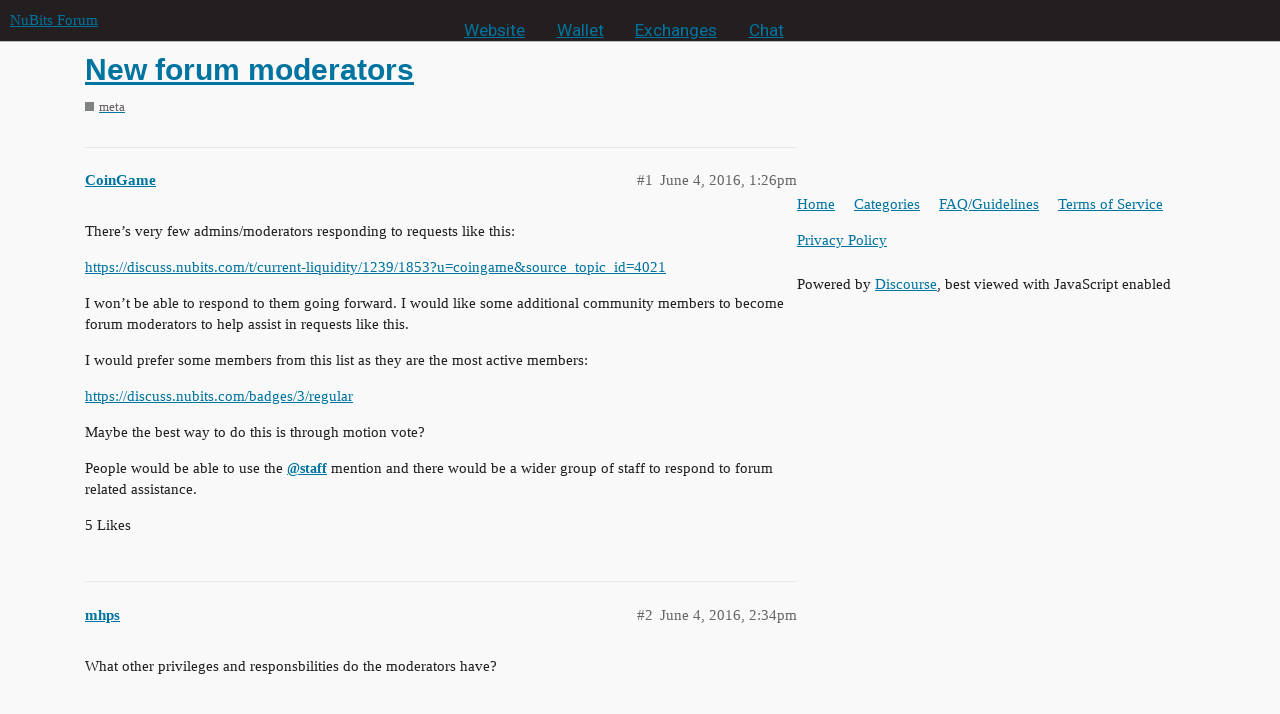

--- FILE ---
content_type: text/html; charset=utf-8
request_url: https://discuss.nubits.com/t/new-forum-moderators/4021
body_size: 6530
content:
<!DOCTYPE html>
<html lang="en">
  <head>
    <meta charset="utf-8">
    <title>New forum moderators - meta - NuBits Forum</title>
    <meta name="description" content="There&amp;#39;s very few admins/moderators responding to requests like this: 

https://discuss.nubits.com/t/current-liquidity/1239/1853?u=coingame 

I won&amp;#39;t be able to respond to them going forward. I would like some additional &amp;hellip;">
    <meta name="generator" content="Discourse 2.9.0.beta12 - https://github.com/discourse/discourse version f1548c801eda847d4f1420532dce198c7b715777">
<link rel="icon" type="image/png" href="https://discuss.nubits.com/uploads/default/optimized/2X/2/22d92d7d40185d2212ec320552dd48d2b7c40773_2_32x32.png">
<link rel="apple-touch-icon" type="image/png" href="https://discuss.nubits.com/uploads/default/optimized/2X/b/ba549ea0984d33b3fcb04768a2ef64cac5b655db_2_180x180.png">
<meta name="theme-color" media="all" content="#231f20">

<meta name="viewport" content="width=device-width, initial-scale=1.0, minimum-scale=1.0, user-scalable=yes, viewport-fit=cover">
<link rel="canonical" href="https://discuss.nubits.com/t/new-forum-moderators/4021" />

<link rel="search" type="application/opensearchdescription+xml" href="https://discuss.nubits.com/opensearch.xml" title="NuBits Forum Search">

    <link href="/stylesheets/color_definitions_nubits_1_9_1d1ef0635c16529abf2fd936d936aa228244e47c.css?__ws=discuss.nubits.com" media="all" rel="stylesheet" class="light-scheme"/>

  <link href="/stylesheets/desktop_cdc6ad321afbabb76b934ff2dd23e81e347e2917.css?__ws=discuss.nubits.com" media="all" rel="stylesheet" data-target="desktop"  />



  <link href="/stylesheets/discourse-details_cdc6ad321afbabb76b934ff2dd23e81e347e2917.css?__ws=discuss.nubits.com" media="all" rel="stylesheet" data-target="discourse-details"  />
  <link href="/stylesheets/discourse-local-dates_cdc6ad321afbabb76b934ff2dd23e81e347e2917.css?__ws=discuss.nubits.com" media="all" rel="stylesheet" data-target="discourse-local-dates"  />
  <link href="/stylesheets/discourse-narrative-bot_cdc6ad321afbabb76b934ff2dd23e81e347e2917.css?__ws=discuss.nubits.com" media="all" rel="stylesheet" data-target="discourse-narrative-bot"  />
  <link href="/stylesheets/discourse-presence_cdc6ad321afbabb76b934ff2dd23e81e347e2917.css?__ws=discuss.nubits.com" media="all" rel="stylesheet" data-target="discourse-presence"  />
  <link href="/stylesheets/lazy-yt_cdc6ad321afbabb76b934ff2dd23e81e347e2917.css?__ws=discuss.nubits.com" media="all" rel="stylesheet" data-target="lazy-yt"  />
  <link href="/stylesheets/poll_cdc6ad321afbabb76b934ff2dd23e81e347e2917.css?__ws=discuss.nubits.com" media="all" rel="stylesheet" data-target="poll"  />
  <link href="/stylesheets/poll_desktop_cdc6ad321afbabb76b934ff2dd23e81e347e2917.css?__ws=discuss.nubits.com" media="all" rel="stylesheet" data-target="poll_desktop"  />

  <link href="/stylesheets/desktop_theme_10_572951288f4791b61275c1d78c7f70dd934fb1c3.css?__ws=discuss.nubits.com" media="all" rel="stylesheet" data-target="desktop_theme" data-theme-id="10" data-theme-name="header menu"/>
<link href="/stylesheets/desktop_theme_11_23ed0c6f3c9fde01d30ebdc28eeee5c7793a1d32.css?__ws=discuss.nubits.com" media="all" rel="stylesheet" data-target="desktop_theme" data-theme-id="11" data-theme-name="no pinned topic excerpts"/>
<link href="/stylesheets/desktop_theme_9_df5307e5d0f8fbdb9b7e8efe670e3d54aef921c9.css?__ws=discuss.nubits.com" media="all" rel="stylesheet" data-target="desktop_theme" data-theme-id="9" data-theme-name="current"/>

    <script defer="" src="/theme-javascripts/0c7966d4f99bf39e3a754e634018203f02abc14b.js?__ws=discuss.nubits.com" data-theme-id="10"></script>
    <meta id="data-ga-universal-analytics" data-tracking-code="UA-52388964-1" data-json="{&quot;cookieDomain&quot;:&quot;auto&quot;}" data-auto-link-domains="">

  <link rel="preload" href="/assets/google-universal-analytics-v3-4195304cc8fc9564a86cfaf637f43e2582acbb938c5f563f03b3c967c4bf07a4.js" as="script">
<script defer src="/assets/google-universal-analytics-v3-4195304cc8fc9564a86cfaf637f43e2582acbb938c5f563f03b3c967c4bf07a4.js"></script>


        <link rel="alternate nofollow" type="application/rss+xml" title="RSS feed of &#39;New forum moderators&#39;" href="https://discuss.nubits.com/t/new-forum-moderators/4021.rss" />
    <meta property="og:site_name" content="NuBits Forum" />
<meta property="og:type" content="website" />
<meta name="twitter:card" content="summary" />
<meta name="twitter:image" content="https://discuss.nubits.com/uploads/default/original/2X/2/22d92d7d40185d2212ec320552dd48d2b7c40773.png" />
<meta property="og:image" content="https://discuss.nubits.com/uploads/default/original/2X/2/22d92d7d40185d2212ec320552dd48d2b7c40773.png" />
<meta property="og:url" content="https://discuss.nubits.com/t/new-forum-moderators/4021" />
<meta name="twitter:url" content="https://discuss.nubits.com/t/new-forum-moderators/4021" />
<meta property="og:title" content="New forum moderators" />
<meta name="twitter:title" content="New forum moderators" />
<meta property="og:description" content="There’s very few admins/moderators responding to requests like this:  https://discuss.nubits.com/t/current-liquidity/1239/1853?u=coingame&amp;source_topic_id=4021 I won’t be able to respond to them going forward. I would like some additional community members to become forum moderators to help assist in requests like this.  I would prefer some members from this list as they are the most active members:  https://discuss.nubits.com/badges/3/regular  Maybe the best way to do this is through motion vote..." />
<meta name="twitter:description" content="There’s very few admins/moderators responding to requests like this:  https://discuss.nubits.com/t/current-liquidity/1239/1853?u=coingame&amp;source_topic_id=4021 I won’t be able to respond to them going forward. I would like some additional community members to become forum moderators to help assist in requests like this.  I would prefer some members from this list as they are the most active members:  https://discuss.nubits.com/badges/3/regular  Maybe the best way to do this is through motion vote..." />
<meta name="twitter:label1" value="Reading time" />
<meta name="twitter:data1" value="2 mins 🕑" />
<meta name="twitter:label2" value="Likes" />
<meta name="twitter:data2" value="27 ❤" />
<meta property="article:published_time" content="2016-06-04T13:26:01+00:00" />
<meta property="og:ignore_canonical" content="true" />

        <link rel="next" href="/t/new-forum-moderators/4021?page=2">

    
  </head>
  <body class="crawler">
    <div id="crunchify-navbar" class="crunchify-container">
    <span id="crunchify-top-links">
        <ul class="nav nav-pills">
            <li><a href="https://nubits.com">Website</a></li>
            <li><a href="https://nubits.com/wallet" style="color: #ffb800">Wallet</a></li>
            <li><a href="https://nubits.com/exchanges">Exchanges</a></li>
            <li><a href="https://nubits.com/chat">Chat</a></li>
        </ul>
    </span>
</div>
<style>
/*NuBits Website Fonts*/
/*Primary font*/
@import url(https://fonts.googleapis.com/css?family=Roboto);
/*Accent font*/
@import url(https://fonts.googleapis.com/css?family=Open+Sans);

#crunchify-navbar > #crunchify-top-links > .nav-pills > li > a {
    color: white;
}
#crunchify-navbar > #crunchify-top-links > .nav-pills > li > a:hover {
    color: #231F20;
    background-color: white;
}
#crunchify-navbar > #crunchify-top-links > .nav-pills > li.active > a,
#crunchify-navbar > #crunchify-top-links > .nav-pills > li > a.active {
    color: #231F20;
    background-color: white;
}
</style>
    
<!--
.nav-pills > li > a {
    border: none;
    padding: 5px 12px;
    color: #231f20;
    font-size: 1.143em;
    line-height: 20px;
    transition: background .15s
}

.nav-pills > li > a:hover {
    color: #ef3614;
    background-color: #fac3b9
}

.nav-pills > li.active > a, .nav-pills > li > a.active {
    color: #fff;
    background-color: #ef3614
}
-->
    <header>
  <a href="/">
    NuBits Forum
  </a>
</header>

    <div id="main-outlet" class="wrap" role="main">
        <div id="topic-title">
    <h1>
      <a href="/t/new-forum-moderators/4021">New forum moderators</a>
    </h1>

      <div class="topic-category" itemscope itemtype="http://schema.org/BreadcrumbList">
          <span itemprop="itemListElement" itemscope itemtype="http://schema.org/ListItem">
            <a href="https://discuss.nubits.com/c/meta/3" class="badge-wrapper bullet" itemprop="item">
              <span class='badge-category-bg' style='background-color: #808281'></span>
              <span class='badge-category clear-badge'>
                <span class='category-name' itemprop='name'>meta</span>
              </span>
            </a>
            <meta itemprop="position" content="1" />
          </span>
      </div>

  </div>

  


      <div id='post_1' itemscope itemtype='http://schema.org/DiscussionForumPosting' class='topic-body crawler-post'>
        <div class='crawler-post-meta'>
          <div itemprop='publisher' itemscope itemtype="http://schema.org/Organization">
            <meta itemprop='name' content='NuBits'>
              <div itemprop='logo' itemscope itemtype="http://schema.org/ImageObject">
                <meta itemprop='url' content='https://discuss.nubits.com/uploads/default/original/2X/a/a23ed21defba07818c1e800113d0653d0939df0c.png'>
              </div>
          </div>
          <span class="creator" itemprop="author" itemscope itemtype="http://schema.org/Person">
            <a itemprop="url" href='https://discuss.nubits.com/u/CoinGame'><span itemprop='name'>CoinGame</span></a>
            
          </span>

          <link itemprop="mainEntityOfPage" href="https://discuss.nubits.com/t/new-forum-moderators/4021">


          <span class="crawler-post-infos">
              <time itemprop='datePublished' datetime='2016-06-04T13:26:01Z' class='post-time'>
                June 4, 2016,  1:26pm
              </time>
              <meta itemprop='dateModified' content='2016-06-04T13:26:01Z'>
          <span itemprop='position'>#1</span>
          </span>
        </div>
        <div class='post' itemprop='articleBody'>
          <p>There’s very few admins/moderators responding to requests like this:</p>
<a href="https://discuss.nubits.com/t/current-liquidity/1239/1853?u=coingame&amp;source_topic_id=4021" rel="nofollow noopener">https://discuss.nubits.com/t/current-liquidity/1239/1853?u=coingame&amp;source_topic_id=4021</a>
<p>I won’t be able to respond to them going forward. I would like some additional community members to become forum moderators to help assist in requests like this.</p>
<p>I would prefer some members from this list as they are the most active members:</p>
<p><a href="https://discuss.nubits.com/badges/3/regular" class="onebox" target="_blank">https://discuss.nubits.com/badges/3/regular</a></p>
<p>Maybe the best way to do this is through motion vote?</p>
<p>People would be able to use the <a class="mention-group" href="/groups/staff">@staff</a> mention and there would be a wider group of staff to respond to forum related assistance.</p>
        </div>

        <meta itemprop='headline' content='New forum moderators'>
          <meta itemprop='keywords' content=''>

        <div itemprop="interactionStatistic" itemscope itemtype="http://schema.org/InteractionCounter">
           <meta itemprop="interactionType" content="http://schema.org/LikeAction"/>
           <meta itemprop="userInteractionCount" content="5" />
           <span class='post-likes'>5 Likes</span>
         </div>

         <div itemprop="interactionStatistic" itemscope itemtype="http://schema.org/InteractionCounter">
            <meta itemprop="interactionType" content="http://schema.org/CommentAction"/>
            <meta itemprop="userInteractionCount" content="1" />
          </div>

      </div>
      <div id='post_2' itemscope itemtype='http://schema.org/DiscussionForumPosting' class='topic-body crawler-post'>
        <div class='crawler-post-meta'>
          <div itemprop='publisher' itemscope itemtype="http://schema.org/Organization">
            <meta itemprop='name' content='NuBits'>
              <div itemprop='logo' itemscope itemtype="http://schema.org/ImageObject">
                <meta itemprop='url' content='https://discuss.nubits.com/uploads/default/original/2X/a/a23ed21defba07818c1e800113d0653d0939df0c.png'>
              </div>
          </div>
          <span class="creator" itemprop="author" itemscope itemtype="http://schema.org/Person">
            <a itemprop="url" href='https://discuss.nubits.com/u/mhps'><span itemprop='name'>mhps</span></a>
            
          </span>

          <link itemprop="mainEntityOfPage" href="https://discuss.nubits.com/t/new-forum-moderators/4021">


          <span class="crawler-post-infos">
              <time itemprop='datePublished' datetime='2016-06-04T14:34:10Z' class='post-time'>
                June 4, 2016,  2:34pm
              </time>
              <meta itemprop='dateModified' content='2016-06-04T14:34:10Z'>
          <span itemprop='position'>#2</span>
          </span>
        </div>
        <div class='post' itemprop='articleBody'>
          <p>What other privileges and responsbilities do the moderators have?</p>
        </div>

        <meta itemprop='headline' content='New forum moderators'>

        <div itemprop="interactionStatistic" itemscope itemtype="http://schema.org/InteractionCounter">
           <meta itemprop="interactionType" content="http://schema.org/LikeAction"/>
           <meta itemprop="userInteractionCount" content="0" />
           <span class='post-likes'></span>
         </div>

         <div itemprop="interactionStatistic" itemscope itemtype="http://schema.org/InteractionCounter">
            <meta itemprop="interactionType" content="http://schema.org/CommentAction"/>
            <meta itemprop="userInteractionCount" content="1" />
          </div>

      </div>
      <div id='post_3' itemscope itemtype='http://schema.org/DiscussionForumPosting' class='topic-body crawler-post'>
        <div class='crawler-post-meta'>
          <div itemprop='publisher' itemscope itemtype="http://schema.org/Organization">
            <meta itemprop='name' content='NuBits'>
              <div itemprop='logo' itemscope itemtype="http://schema.org/ImageObject">
                <meta itemprop='url' content='https://discuss.nubits.com/uploads/default/original/2X/a/a23ed21defba07818c1e800113d0653d0939df0c.png'>
              </div>
          </div>
          <span class="creator" itemprop="author" itemscope itemtype="http://schema.org/Person">
            <a itemprop="url" href='https://discuss.nubits.com/u/CoinGame'><span itemprop='name'>CoinGame</span></a>
            
          </span>

          <link itemprop="mainEntityOfPage" href="https://discuss.nubits.com/t/new-forum-moderators/4021">


          <span class="crawler-post-infos">
              <time itemprop='datePublished' datetime='2016-06-04T14:49:45Z' class='post-time'>
                June 4, 2016,  2:49pm
              </time>
              <meta itemprop='dateModified' content='2016-06-04T14:49:45Z'>
          <span itemprop='position'>#3</span>
          </span>
        </div>
        <div class='post' itemprop='articleBody'>
          <aside class="onebox whitelistedgeneric">
  <header class="source">
      <img src="https://meta-s3-cdn.freetls.fastly.net/original/3X/c/b/cb4bec8901221d4a646e45e1fa03db3a65e17f59.png" class="site-icon" width="350" height="349">
      <a href="https://meta.discourse.org/t/moderator-permission-set/6307/5" target="_blank" rel="nofollow noopener">Discourse Meta</a>
  </header>
  <article class="onebox-body">
    <img src="https://d39bz0qpem9lr0.cloudfront.net/user_avatar/meta.discourse.org/sam/200/5243_1.png" class="thumbnail onebox-avatar" width="180" height="180">

<h3><a href="https://meta.discourse.org/t/moderator-permission-set/6307/5" target="_blank" rel="nofollow noopener">Moderator Permission Set</a></h3>

<p>I spent a few hours cleaning this up.  After my current checkin moderators are granted ALL of the permissions admins have except for the following:   Moderators can not change site settings Moderators can not change site contents Moderators can not...</p>


  </article>
  <div class="onebox-metadata">
    
    
  </div>
  <div style="clear: both"></div>
</aside>

<p>This details what moderators can/can’t do</p>
        </div>

        <meta itemprop='headline' content='New forum moderators'>

        <div itemprop="interactionStatistic" itemscope itemtype="http://schema.org/InteractionCounter">
           <meta itemprop="interactionType" content="http://schema.org/LikeAction"/>
           <meta itemprop="userInteractionCount" content="0" />
           <span class='post-likes'></span>
         </div>

         <div itemprop="interactionStatistic" itemscope itemtype="http://schema.org/InteractionCounter">
            <meta itemprop="interactionType" content="http://schema.org/CommentAction"/>
            <meta itemprop="userInteractionCount" content="0" />
          </div>

      </div>
      <div id='post_4' itemscope itemtype='http://schema.org/DiscussionForumPosting' class='topic-body crawler-post'>
        <div class='crawler-post-meta'>
          <div itemprop='publisher' itemscope itemtype="http://schema.org/Organization">
            <meta itemprop='name' content='NuBits'>
              <div itemprop='logo' itemscope itemtype="http://schema.org/ImageObject">
                <meta itemprop='url' content='https://discuss.nubits.com/uploads/default/original/2X/a/a23ed21defba07818c1e800113d0653d0939df0c.png'>
              </div>
          </div>
          <span class="creator" itemprop="author" itemscope itemtype="http://schema.org/Person">
            <a itemprop="url" href='https://discuss.nubits.com/u/Sentinelrv'><span itemprop='name'>Sentinelrv</span></a>
            
          </span>

          <link itemprop="mainEntityOfPage" href="https://discuss.nubits.com/t/new-forum-moderators/4021">


          <span class="crawler-post-infos">
              <time itemprop='datePublished' datetime='2016-06-04T18:56:25Z' class='post-time'>
                June 4, 2016,  6:56pm
              </time>
              <meta itemprop='dateModified' content='2016-06-04T18:56:25Z'>
          <span itemprop='position'>#4</span>
          </span>
        </div>
        <div class='post' itemprop='articleBody'>
          <p>I would be interested. As you know, I am an administrator on <a href="http://Peercointalk.org" rel="nofollow noopener">Peercointalk.org</a> along with owner Fuzzybear. I have the usual mod access to things like moving threads, closing them, splitting them, banning users, etc… I also have larger access to things like editing the site news, sending out newsletters to the community, editing board titles and descriptions, creating new boards or removing them, etc… I use my powers mostly for managing the forum, rather than moderating specific users that spam, since both of our communities thankfully don’t have a lot of that going.</p>
        </div>

        <meta itemprop='headline' content='New forum moderators'>

        <div itemprop="interactionStatistic" itemscope itemtype="http://schema.org/InteractionCounter">
           <meta itemprop="interactionType" content="http://schema.org/LikeAction"/>
           <meta itemprop="userInteractionCount" content="3" />
           <span class='post-likes'>3 Likes</span>
         </div>

         <div itemprop="interactionStatistic" itemscope itemtype="http://schema.org/InteractionCounter">
            <meta itemprop="interactionType" content="http://schema.org/CommentAction"/>
            <meta itemprop="userInteractionCount" content="0" />
          </div>

      </div>
      <div id='post_5' itemscope itemtype='http://schema.org/DiscussionForumPosting' class='topic-body crawler-post'>
        <div class='crawler-post-meta'>
          <div itemprop='publisher' itemscope itemtype="http://schema.org/Organization">
            <meta itemprop='name' content='NuBits'>
              <div itemprop='logo' itemscope itemtype="http://schema.org/ImageObject">
                <meta itemprop='url' content='https://discuss.nubits.com/uploads/default/original/2X/a/a23ed21defba07818c1e800113d0653d0939df0c.png'>
              </div>
          </div>
          <span class="creator" itemprop="author" itemscope itemtype="http://schema.org/Person">
            <a itemprop="url" href='https://discuss.nubits.com/u/ChrisS'><span itemprop='name'>ChrisS</span></a>
            
          </span>

          <link itemprop="mainEntityOfPage" href="https://discuss.nubits.com/t/new-forum-moderators/4021">


          <span class="crawler-post-infos">
              <time itemprop='datePublished' datetime='2016-06-04T18:59:19Z' class='post-time'>
                June 4, 2016,  6:59pm
              </time>
              <meta itemprop='dateModified' content='2016-06-04T18:59:19Z'>
          <span itemprop='position'>#5</span>
          </span>
        </div>
        <div class='post' itemprop='articleBody'>
          <p><a class="mention" href="/u/sentinelrv">@Sentinelrv</a> for my vote</p>
        </div>

        <meta itemprop='headline' content='New forum moderators'>

        <div itemprop="interactionStatistic" itemscope itemtype="http://schema.org/InteractionCounter">
           <meta itemprop="interactionType" content="http://schema.org/LikeAction"/>
           <meta itemprop="userInteractionCount" content="0" />
           <span class='post-likes'></span>
         </div>

         <div itemprop="interactionStatistic" itemscope itemtype="http://schema.org/InteractionCounter">
            <meta itemprop="interactionType" content="http://schema.org/CommentAction"/>
            <meta itemprop="userInteractionCount" content="0" />
          </div>

      </div>
      <div id='post_6' itemscope itemtype='http://schema.org/DiscussionForumPosting' class='topic-body crawler-post'>
        <div class='crawler-post-meta'>
          <div itemprop='publisher' itemscope itemtype="http://schema.org/Organization">
            <meta itemprop='name' content='NuBits'>
              <div itemprop='logo' itemscope itemtype="http://schema.org/ImageObject">
                <meta itemprop='url' content='https://discuss.nubits.com/uploads/default/original/2X/a/a23ed21defba07818c1e800113d0653d0939df0c.png'>
              </div>
          </div>
          <span class="creator" itemprop="author" itemscope itemtype="http://schema.org/Person">
            <a itemprop="url" href='https://discuss.nubits.com/u/masterOfDisaster'><span itemprop='name'>masterOfDisaster</span></a>
            
          </span>

          <link itemprop="mainEntityOfPage" href="https://discuss.nubits.com/t/new-forum-moderators/4021">


          <span class="crawler-post-infos">
              <time itemprop='datePublished' datetime='2016-06-04T19:04:57Z' class='post-time'>
                June 4, 2016,  7:04pm
              </time>
              <meta itemprop='dateModified' content='2016-06-04T19:04:57Z'>
          <span itemprop='position'>#6</span>
          </span>
        </div>
        <div class='post' itemprop='articleBody'>
          <p>I can’t promise that I always will be fast, but I can imagine being a moderator, if others consider me capable.</p>
        </div>

        <meta itemprop='headline' content='New forum moderators'>

        <div itemprop="interactionStatistic" itemscope itemtype="http://schema.org/InteractionCounter">
           <meta itemprop="interactionType" content="http://schema.org/LikeAction"/>
           <meta itemprop="userInteractionCount" content="2" />
           <span class='post-likes'>2 Likes</span>
         </div>

         <div itemprop="interactionStatistic" itemscope itemtype="http://schema.org/InteractionCounter">
            <meta itemprop="interactionType" content="http://schema.org/CommentAction"/>
            <meta itemprop="userInteractionCount" content="0" />
          </div>

      </div>
      <div id='post_7' itemscope itemtype='http://schema.org/DiscussionForumPosting' class='topic-body crawler-post'>
        <div class='crawler-post-meta'>
          <div itemprop='publisher' itemscope itemtype="http://schema.org/Organization">
            <meta itemprop='name' content='NuBits'>
              <div itemprop='logo' itemscope itemtype="http://schema.org/ImageObject">
                <meta itemprop='url' content='https://discuss.nubits.com/uploads/default/original/2X/a/a23ed21defba07818c1e800113d0653d0939df0c.png'>
              </div>
          </div>
          <span class="creator" itemprop="author" itemscope itemtype="http://schema.org/Person">
            <a itemprop="url" href='https://discuss.nubits.com/u/Sentinelrv'><span itemprop='name'>Sentinelrv</span></a>
            
          </span>

          <link itemprop="mainEntityOfPage" href="https://discuss.nubits.com/t/new-forum-moderators/4021">


          <span class="crawler-post-infos">
              <time itemprop='datePublished' datetime='2016-06-04T19:11:47Z' class='post-time'>
                June 4, 2016,  7:11pm
              </time>
              <meta itemprop='dateModified' content='2016-06-04T19:11:47Z'>
          <span itemprop='position'>#7</span>
          </span>
        </div>
        <div class='post' itemprop='articleBody'>
          <p>It would also give me administration experience in the event peercointalk goes the way of Discourse as advocated by <a class="mention" href="/u/jooize">@jooize</a> here…</p>
<p><a href="https://www.peercointalk.org/index.php?topic=4308.0" rel="nofollow noopener">https://www.peercointalk.org/index.php?topic=4308.0</a></p>
        </div>

        <meta itemprop='headline' content='New forum moderators'>

        <div itemprop="interactionStatistic" itemscope itemtype="http://schema.org/InteractionCounter">
           <meta itemprop="interactionType" content="http://schema.org/LikeAction"/>
           <meta itemprop="userInteractionCount" content="3" />
           <span class='post-likes'>3 Likes</span>
         </div>

         <div itemprop="interactionStatistic" itemscope itemtype="http://schema.org/InteractionCounter">
            <meta itemprop="interactionType" content="http://schema.org/CommentAction"/>
            <meta itemprop="userInteractionCount" content="1" />
          </div>

      </div>
      <div id='post_8' itemscope itemtype='http://schema.org/DiscussionForumPosting' class='topic-body crawler-post'>
        <div class='crawler-post-meta'>
          <div itemprop='publisher' itemscope itemtype="http://schema.org/Organization">
            <meta itemprop='name' content='NuBits'>
              <div itemprop='logo' itemscope itemtype="http://schema.org/ImageObject">
                <meta itemprop='url' content='https://discuss.nubits.com/uploads/default/original/2X/a/a23ed21defba07818c1e800113d0653d0939df0c.png'>
              </div>
          </div>
          <span class="creator" itemprop="author" itemscope itemtype="http://schema.org/Person">
            <a itemprop="url" href='https://discuss.nubits.com/u/mhps'><span itemprop='name'>mhps</span></a>
            
          </span>

          <link itemprop="mainEntityOfPage" href="https://discuss.nubits.com/t/new-forum-moderators/4021">


          <span class="crawler-post-infos">
              <time itemprop='datePublished' datetime='2016-06-05T02:47:51Z' class='post-time'>
                June 5, 2016,  2:47am
              </time>
              <meta itemprop='dateModified' content='2016-06-05T02:47:51Z'>
          <span itemprop='position'>#8</span>
          </span>
        </div>
        <div class='post' itemprop='articleBody'>
          <p>I am interested to be a mod on a best effort basis. I was a mod of a discussion board of several hundred members from ca '96 for several years.</p>
        </div>

        <meta itemprop='headline' content='New forum moderators'>

        <div itemprop="interactionStatistic" itemscope itemtype="http://schema.org/InteractionCounter">
           <meta itemprop="interactionType" content="http://schema.org/LikeAction"/>
           <meta itemprop="userInteractionCount" content="0" />
           <span class='post-likes'></span>
         </div>

         <div itemprop="interactionStatistic" itemscope itemtype="http://schema.org/InteractionCounter">
            <meta itemprop="interactionType" content="http://schema.org/CommentAction"/>
            <meta itemprop="userInteractionCount" content="0" />
          </div>

      </div>
      <div id='post_9' itemscope itemtype='http://schema.org/DiscussionForumPosting' class='topic-body crawler-post'>
        <div class='crawler-post-meta'>
          <div itemprop='publisher' itemscope itemtype="http://schema.org/Organization">
            <meta itemprop='name' content='NuBits'>
              <div itemprop='logo' itemscope itemtype="http://schema.org/ImageObject">
                <meta itemprop='url' content='https://discuss.nubits.com/uploads/default/original/2X/a/a23ed21defba07818c1e800113d0653d0939df0c.png'>
              </div>
          </div>
          <span class="creator" itemprop="author" itemscope itemtype="http://schema.org/Person">
            <a itemprop="url" href='https://discuss.nubits.com/u/cryptog'><span itemprop='name'>cryptog</span></a>
            
          </span>

          <link itemprop="mainEntityOfPage" href="https://discuss.nubits.com/t/new-forum-moderators/4021">


          <span class="crawler-post-infos">
              <time itemprop='datePublished' datetime='2016-06-05T02:58:03Z' class='post-time'>
                June 5, 2016,  2:58am
              </time>
              <meta itemprop='dateModified' content='2016-06-05T02:58:03Z'>
          <span itemprop='position'>#9</span>
          </span>
        </div>
        <div class='post' itemprop='articleBody'>
          <p>I can be a mod if necessary.</p>
        </div>

        <meta itemprop='headline' content='New forum moderators'>

        <div itemprop="interactionStatistic" itemscope itemtype="http://schema.org/InteractionCounter">
           <meta itemprop="interactionType" content="http://schema.org/LikeAction"/>
           <meta itemprop="userInteractionCount" content="1" />
           <span class='post-likes'>1 Like</span>
         </div>

         <div itemprop="interactionStatistic" itemscope itemtype="http://schema.org/InteractionCounter">
            <meta itemprop="interactionType" content="http://schema.org/CommentAction"/>
            <meta itemprop="userInteractionCount" content="0" />
          </div>

      </div>
      <div id='post_10' itemscope itemtype='http://schema.org/DiscussionForumPosting' class='topic-body crawler-post'>
        <div class='crawler-post-meta'>
          <div itemprop='publisher' itemscope itemtype="http://schema.org/Organization">
            <meta itemprop='name' content='NuBits'>
              <div itemprop='logo' itemscope itemtype="http://schema.org/ImageObject">
                <meta itemprop='url' content='https://discuss.nubits.com/uploads/default/original/2X/a/a23ed21defba07818c1e800113d0653d0939df0c.png'>
              </div>
          </div>
          <span class="creator" itemprop="author" itemscope itemtype="http://schema.org/Person">
            <a itemprop="url" href='https://discuss.nubits.com/u/ChrisS'><span itemprop='name'>ChrisS</span></a>
            
          </span>

          <link itemprop="mainEntityOfPage" href="https://discuss.nubits.com/t/new-forum-moderators/4021">


          <span class="crawler-post-infos">
              <time itemprop='datePublished' datetime='2016-06-05T03:15:18Z' class='post-time'>
                June 5, 2016,  3:15am
              </time>
              <meta itemprop='dateModified' content='2016-06-05T03:15:18Z'>
          <span itemprop='position'>#10</span>
          </span>
        </div>
        <div class='post' itemprop='articleBody'>
          <p>I didn’t see your reply in that thread. Are you not in favor of that? If so why?</p>
        </div>

        <meta itemprop='headline' content='New forum moderators'>

        <div itemprop="interactionStatistic" itemscope itemtype="http://schema.org/InteractionCounter">
           <meta itemprop="interactionType" content="http://schema.org/LikeAction"/>
           <meta itemprop="userInteractionCount" content="0" />
           <span class='post-likes'></span>
         </div>

         <div itemprop="interactionStatistic" itemscope itemtype="http://schema.org/InteractionCounter">
            <meta itemprop="interactionType" content="http://schema.org/CommentAction"/>
            <meta itemprop="userInteractionCount" content="1" />
          </div>

      </div>
      <div id='post_11' itemscope itemtype='http://schema.org/DiscussionForumPosting' class='topic-body crawler-post'>
        <div class='crawler-post-meta'>
          <div itemprop='publisher' itemscope itemtype="http://schema.org/Organization">
            <meta itemprop='name' content='NuBits'>
              <div itemprop='logo' itemscope itemtype="http://schema.org/ImageObject">
                <meta itemprop='url' content='https://discuss.nubits.com/uploads/default/original/2X/a/a23ed21defba07818c1e800113d0653d0939df0c.png'>
              </div>
          </div>
          <span class="creator" itemprop="author" itemscope itemtype="http://schema.org/Person">
            <a itemprop="url" href='https://discuss.nubits.com/u/Sentinelrv'><span itemprop='name'>Sentinelrv</span></a>
            
          </span>

          <link itemprop="mainEntityOfPage" href="https://discuss.nubits.com/t/new-forum-moderators/4021">


          <span class="crawler-post-infos">
              <time itemprop='datePublished' datetime='2016-06-05T03:21:56Z' class='post-time'>
                June 5, 2016,  3:21am
              </time>
              <meta itemprop='dateModified' content='2016-06-05T03:21:56Z'>
          <span itemprop='position'>#11</span>
          </span>
        </div>
        <div class='post' itemprop='articleBody'>
          <aside class="quote" data-post="10" data-topic="4021" data-full="true">
<div class="title">
<div class="quote-controls"></div>
<img alt width="20" height="20" src="https://discuss.nubits.com/user_avatar/discuss.nubits.com/chriss/40/1657_1.png" class="avatar"> ChrisS:</div>
<blockquote>
<p>I didn’t see your reply in that thread. Are you not in favor of that? If so why?</p>
</blockquote>
</aside>
<p>I am, but too much has been going on for me to put any effort into it. We would also need Fuzzybear to ok it, which I’m not sure will happen or not. He hasn’t been active on the forum for a while now, but he’s not gone, just more in the background.</p>
        </div>

        <meta itemprop='headline' content='New forum moderators'>

        <div itemprop="interactionStatistic" itemscope itemtype="http://schema.org/InteractionCounter">
           <meta itemprop="interactionType" content="http://schema.org/LikeAction"/>
           <meta itemprop="userInteractionCount" content="0" />
           <span class='post-likes'></span>
         </div>

         <div itemprop="interactionStatistic" itemscope itemtype="http://schema.org/InteractionCounter">
            <meta itemprop="interactionType" content="http://schema.org/CommentAction"/>
            <meta itemprop="userInteractionCount" content="0" />
          </div>

      </div>
      <div id='post_12' itemscope itemtype='http://schema.org/DiscussionForumPosting' class='topic-body crawler-post'>
        <div class='crawler-post-meta'>
          <div itemprop='publisher' itemscope itemtype="http://schema.org/Organization">
            <meta itemprop='name' content='NuBits'>
              <div itemprop='logo' itemscope itemtype="http://schema.org/ImageObject">
                <meta itemprop='url' content='https://discuss.nubits.com/uploads/default/original/2X/a/a23ed21defba07818c1e800113d0653d0939df0c.png'>
              </div>
          </div>
          <span class="creator" itemprop="author" itemscope itemtype="http://schema.org/Person">
            <a itemprop="url" href='https://discuss.nubits.com/u/Cybnate'><span itemprop='name'>Cybnate</span></a>
            
          </span>

          <link itemprop="mainEntityOfPage" href="https://discuss.nubits.com/t/new-forum-moderators/4021">


          <span class="crawler-post-infos">
              <time itemprop='datePublished' datetime='2016-06-05T03:38:04Z' class='post-time'>
                June 5, 2016,  3:38am
              </time>
              <meta itemprop='dateModified' content='2016-06-05T03:38:04Z'>
          <span itemprop='position'>#12</span>
          </span>
        </div>
        <div class='post' itemprop='articleBody'>
          <aside class="quote" data-post="1" data-topic="4021">
<div class="title">
<div class="quote-controls"></div>
<img alt width="20" height="20" src="https://discuss.nubits.com/user_avatar/discuss.nubits.com/coingame/40/839_1.png" class="avatar"> CoinGame:</div>
<blockquote>
<p>I won’t be able to respond to them going forward.</p>
</blockquote>
</aside>
<p>Do you like to elaborate why? Are you leaving this community or just picking up other activities?</p>
        </div>

        <meta itemprop='headline' content='New forum moderators'>

        <div itemprop="interactionStatistic" itemscope itemtype="http://schema.org/InteractionCounter">
           <meta itemprop="interactionType" content="http://schema.org/LikeAction"/>
           <meta itemprop="userInteractionCount" content="0" />
           <span class='post-likes'></span>
         </div>

         <div itemprop="interactionStatistic" itemscope itemtype="http://schema.org/InteractionCounter">
            <meta itemprop="interactionType" content="http://schema.org/CommentAction"/>
            <meta itemprop="userInteractionCount" content="1" />
          </div>

      </div>
      <div id='post_13' itemscope itemtype='http://schema.org/DiscussionForumPosting' class='topic-body crawler-post'>
        <div class='crawler-post-meta'>
          <div itemprop='publisher' itemscope itemtype="http://schema.org/Organization">
            <meta itemprop='name' content='NuBits'>
              <div itemprop='logo' itemscope itemtype="http://schema.org/ImageObject">
                <meta itemprop='url' content='https://discuss.nubits.com/uploads/default/original/2X/a/a23ed21defba07818c1e800113d0653d0939df0c.png'>
              </div>
          </div>
          <span class="creator" itemprop="author" itemscope itemtype="http://schema.org/Person">
            <a itemprop="url" href='https://discuss.nubits.com/u/CoinGame'><span itemprop='name'>CoinGame</span></a>
            
          </span>

          <link itemprop="mainEntityOfPage" href="https://discuss.nubits.com/t/new-forum-moderators/4021">


          <span class="crawler-post-infos">
              <time itemprop='datePublished' datetime='2016-06-05T07:48:19Z' class='post-time'>
                June 5, 2016,  7:48am
              </time>
              <meta itemprop='dateModified' content='2016-06-05T10:37:10Z'>
          <span itemprop='position'>#13</span>
          </span>
        </div>
        <div class='post' itemprop='articleBody'>
          <p>Not leaving. Still active and hoping to continue on the website redesign, NuLaws, client development and other Nu projects as time allows. Time simply isn’t allowing much of it <img src="https://discuss.nubits.com/images/emoji/twitter/slight_smile.png?v=5" title=":slight_smile:" class="emoji" alt=":slight_smile:">. I haven’t been as responsive as I  have in the past to these moderation requests, so I think it’s time to add a couple more that can help out.</p>
        </div>

        <meta itemprop='headline' content='New forum moderators'>

        <div itemprop="interactionStatistic" itemscope itemtype="http://schema.org/InteractionCounter">
           <meta itemprop="interactionType" content="http://schema.org/LikeAction"/>
           <meta itemprop="userInteractionCount" content="2" />
           <span class='post-likes'>2 Likes</span>
         </div>

         <div itemprop="interactionStatistic" itemscope itemtype="http://schema.org/InteractionCounter">
            <meta itemprop="interactionType" content="http://schema.org/CommentAction"/>
            <meta itemprop="userInteractionCount" content="0" />
          </div>

      </div>
      <div id='post_14' itemscope itemtype='http://schema.org/DiscussionForumPosting' class='topic-body crawler-post'>
        <div class='crawler-post-meta'>
          <div itemprop='publisher' itemscope itemtype="http://schema.org/Organization">
            <meta itemprop='name' content='NuBits'>
              <div itemprop='logo' itemscope itemtype="http://schema.org/ImageObject">
                <meta itemprop='url' content='https://discuss.nubits.com/uploads/default/original/2X/a/a23ed21defba07818c1e800113d0653d0939df0c.png'>
              </div>
          </div>
          <span class="creator" itemprop="author" itemscope itemtype="http://schema.org/Person">
            <a itemprop="url" href='https://discuss.nubits.com/u/zoro'><span itemprop='name'>zoro</span></a>
            
          </span>

          <link itemprop="mainEntityOfPage" href="https://discuss.nubits.com/t/new-forum-moderators/4021">


          <span class="crawler-post-infos">
              <time itemprop='datePublished' datetime='2016-06-05T07:58:37Z' class='post-time'>
                June 5, 2016,  7:58am
              </time>
              <meta itemprop='dateModified' content='2016-06-05T07:58:37Z'>
          <span itemprop='position'>#14</span>
          </span>
        </div>
        <div class='post' itemprop='articleBody'>
          <p>I propose whoever wants to be a moderator, just be one.<br>
Lets avoid any voting unless there is a limit of “how many”.</p>
        </div>

        <meta itemprop='headline' content='New forum moderators'>

        <div itemprop="interactionStatistic" itemscope itemtype="http://schema.org/InteractionCounter">
           <meta itemprop="interactionType" content="http://schema.org/LikeAction"/>
           <meta itemprop="userInteractionCount" content="0" />
           <span class='post-likes'></span>
         </div>

         <div itemprop="interactionStatistic" itemscope itemtype="http://schema.org/InteractionCounter">
            <meta itemprop="interactionType" content="http://schema.org/CommentAction"/>
            <meta itemprop="userInteractionCount" content="0" />
          </div>

      </div>
      <div id='post_15' itemscope itemtype='http://schema.org/DiscussionForumPosting' class='topic-body crawler-post'>
        <div class='crawler-post-meta'>
          <div itemprop='publisher' itemscope itemtype="http://schema.org/Organization">
            <meta itemprop='name' content='NuBits'>
              <div itemprop='logo' itemscope itemtype="http://schema.org/ImageObject">
                <meta itemprop='url' content='https://discuss.nubits.com/uploads/default/original/2X/a/a23ed21defba07818c1e800113d0653d0939df0c.png'>
              </div>
          </div>
          <span class="creator" itemprop="author" itemscope itemtype="http://schema.org/Person">
            <a itemprop="url" href='https://discuss.nubits.com/u/CoinGame'><span itemprop='name'>CoinGame</span></a>
            
          </span>

          <link itemprop="mainEntityOfPage" href="https://discuss.nubits.com/t/new-forum-moderators/4021">


          <span class="crawler-post-infos">
              <time itemprop='datePublished' datetime='2016-06-05T08:42:57Z' class='post-time'>
                June 5, 2016,  8:42am
              </time>
              <meta itemprop='dateModified' content='2016-06-05T08:42:57Z'>
          <span itemprop='position'>#15</span>
          </span>
        </div>
        <div class='post' itemprop='articleBody'>
          <p><a class="mention" href="/u/sentinelrv">@Sentinelrv</a> and <a class="mention" href="/u/cryptog">@cryptog</a>  are now on the moderation team. Their applications were preferred because there was no conditionals tied to them. We’ll start from there and see if more are needed.  Thanks for helping out!</p>
        </div>

        <meta itemprop='headline' content='New forum moderators'>

        <div itemprop="interactionStatistic" itemscope itemtype="http://schema.org/InteractionCounter">
           <meta itemprop="interactionType" content="http://schema.org/LikeAction"/>
           <meta itemprop="userInteractionCount" content="4" />
           <span class='post-likes'>4 Likes</span>
         </div>

         <div itemprop="interactionStatistic" itemscope itemtype="http://schema.org/InteractionCounter">
            <meta itemprop="interactionType" content="http://schema.org/CommentAction"/>
            <meta itemprop="userInteractionCount" content="2" />
          </div>

      </div>
      <div id='post_16' itemscope itemtype='http://schema.org/DiscussionForumPosting' class='topic-body crawler-post'>
        <div class='crawler-post-meta'>
          <div itemprop='publisher' itemscope itemtype="http://schema.org/Organization">
            <meta itemprop='name' content='NuBits'>
              <div itemprop='logo' itemscope itemtype="http://schema.org/ImageObject">
                <meta itemprop='url' content='https://discuss.nubits.com/uploads/default/original/2X/a/a23ed21defba07818c1e800113d0653d0939df0c.png'>
              </div>
          </div>
          <span class="creator" itemprop="author" itemscope itemtype="http://schema.org/Person">
            <a itemprop="url" href='https://discuss.nubits.com/u/masterOfDisaster'><span itemprop='name'>masterOfDisaster</span></a>
            
          </span>

          <link itemprop="mainEntityOfPage" href="https://discuss.nubits.com/t/new-forum-moderators/4021">


          <span class="crawler-post-infos">
              <time itemprop='datePublished' datetime='2016-06-05T09:11:10Z' class='post-time'>
                June 5, 2016,  9:11am
              </time>
              <meta itemprop='dateModified' content='2016-06-05T09:11:10Z'>
          <span itemprop='position'>#16</span>
          </span>
        </div>
        <div class='post' itemprop='articleBody'>
          <p>Thanks for saving me from this burden - at least for now <img src="https://discuss.nubits.com/images/emoji/twitter/wink.png?v=5" title=":wink:" class="emoji" alt=":wink:"></p>
        </div>

        <meta itemprop='headline' content='New forum moderators'>

        <div itemprop="interactionStatistic" itemscope itemtype="http://schema.org/InteractionCounter">
           <meta itemprop="interactionType" content="http://schema.org/LikeAction"/>
           <meta itemprop="userInteractionCount" content="3" />
           <span class='post-likes'>3 Likes</span>
         </div>

         <div itemprop="interactionStatistic" itemscope itemtype="http://schema.org/InteractionCounter">
            <meta itemprop="interactionType" content="http://schema.org/CommentAction"/>
            <meta itemprop="userInteractionCount" content="1" />
          </div>

      </div>
      <div id='post_17' itemscope itemtype='http://schema.org/DiscussionForumPosting' class='topic-body crawler-post'>
        <div class='crawler-post-meta'>
          <div itemprop='publisher' itemscope itemtype="http://schema.org/Organization">
            <meta itemprop='name' content='NuBits'>
              <div itemprop='logo' itemscope itemtype="http://schema.org/ImageObject">
                <meta itemprop='url' content='https://discuss.nubits.com/uploads/default/original/2X/a/a23ed21defba07818c1e800113d0653d0939df0c.png'>
              </div>
          </div>
          <span class="creator" itemprop="author" itemscope itemtype="http://schema.org/Person">
            <a itemprop="url" href='https://discuss.nubits.com/u/zoro'><span itemprop='name'>zoro</span></a>
            
          </span>

          <link itemprop="mainEntityOfPage" href="https://discuss.nubits.com/t/new-forum-moderators/4021">


          <span class="crawler-post-infos">
              <time itemprop='datePublished' datetime='2016-06-05T09:25:12Z' class='post-time'>
                June 5, 2016,  9:25am
              </time>
              <meta itemprop='dateModified' content='2016-06-05T09:25:12Z'>
          <span itemprop='position'>#17</span>
          </span>
        </div>
        <div class='post' itemprop='articleBody'>
          <p>You can’t do everything! <img src="https://discuss.nubits.com/images/emoji/twitter/stuck_out_tongue.png?v=5" title=":stuck_out_tongue:" class="emoji" alt=":stuck_out_tongue:"></p>
        </div>

        <meta itemprop='headline' content='New forum moderators'>

        <div itemprop="interactionStatistic" itemscope itemtype="http://schema.org/InteractionCounter">
           <meta itemprop="interactionType" content="http://schema.org/LikeAction"/>
           <meta itemprop="userInteractionCount" content="0" />
           <span class='post-likes'></span>
         </div>

         <div itemprop="interactionStatistic" itemscope itemtype="http://schema.org/InteractionCounter">
            <meta itemprop="interactionType" content="http://schema.org/CommentAction"/>
            <meta itemprop="userInteractionCount" content="1" />
          </div>

      </div>
      <div id='post_18' itemscope itemtype='http://schema.org/DiscussionForumPosting' class='topic-body crawler-post'>
        <div class='crawler-post-meta'>
          <div itemprop='publisher' itemscope itemtype="http://schema.org/Organization">
            <meta itemprop='name' content='NuBits'>
              <div itemprop='logo' itemscope itemtype="http://schema.org/ImageObject">
                <meta itemprop='url' content='https://discuss.nubits.com/uploads/default/original/2X/a/a23ed21defba07818c1e800113d0653d0939df0c.png'>
              </div>
          </div>
          <span class="creator" itemprop="author" itemscope itemtype="http://schema.org/Person">
            <a itemprop="url" href='https://discuss.nubits.com/u/masterOfDisaster'><span itemprop='name'>masterOfDisaster</span></a>
            
          </span>

          <link itemprop="mainEntityOfPage" href="https://discuss.nubits.com/t/new-forum-moderators/4021">


          <span class="crawler-post-infos">
              <time itemprop='datePublished' datetime='2016-06-05T10:01:59Z' class='post-time'>
                June 5, 2016, 10:01am
              </time>
              <meta itemprop='dateModified' content='2016-06-05T10:01:59Z'>
          <span itemprop='position'>#18</span>
          </span>
        </div>
        <div class='post' itemprop='articleBody'>
          <p>Absolutely right.<br>
And for that reason I’m glad that active and reliable community members offered their services to assist the moderators.<br>
And I’m glad that <a class="mention" href="/u/coingame">@Coingame</a> only faces the truth that sometimes you just don’t find the time to do all you want to do, while he still stays active and commited.</p>
        </div>

        <meta itemprop='headline' content='New forum moderators'>

        <div itemprop="interactionStatistic" itemscope itemtype="http://schema.org/InteractionCounter">
           <meta itemprop="interactionType" content="http://schema.org/LikeAction"/>
           <meta itemprop="userInteractionCount" content="0" />
           <span class='post-likes'></span>
         </div>

         <div itemprop="interactionStatistic" itemscope itemtype="http://schema.org/InteractionCounter">
            <meta itemprop="interactionType" content="http://schema.org/CommentAction"/>
            <meta itemprop="userInteractionCount" content="0" />
          </div>

      </div>
      <div id='post_19' itemscope itemtype='http://schema.org/DiscussionForumPosting' class='topic-body crawler-post'>
        <div class='crawler-post-meta'>
          <div itemprop='publisher' itemscope itemtype="http://schema.org/Organization">
            <meta itemprop='name' content='NuBits'>
              <div itemprop='logo' itemscope itemtype="http://schema.org/ImageObject">
                <meta itemprop='url' content='https://discuss.nubits.com/uploads/default/original/2X/a/a23ed21defba07818c1e800113d0653d0939df0c.png'>
              </div>
          </div>
          <span class="creator" itemprop="author" itemscope itemtype="http://schema.org/Person">
            <a itemprop="url" href='https://discuss.nubits.com/u/crypto_coiner'><span itemprop='name'>crypto_coiner</span></a>
            
          </span>

          <link itemprop="mainEntityOfPage" href="https://discuss.nubits.com/t/new-forum-moderators/4021">


          <span class="crawler-post-infos">
              <time itemprop='datePublished' datetime='2016-06-06T11:59:08Z' class='post-time'>
                June 6, 2016, 11:59am
              </time>
              <meta itemprop='dateModified' content='2016-06-06T11:59:08Z'>
          <span itemprop='position'>#19</span>
          </span>
        </div>
        <div class='post' itemprop='articleBody'>
          <aside class="quote" data-post="15" data-topic="4021">
<div class="title">
<div class="quote-controls"></div>
<img alt width="20" height="20" src="https://discuss.nubits.com/user_avatar/discuss.nubits.com/coingame/40/839_1.png" class="avatar"> CoinGame:</div>
<blockquote>
<p>We’ll start from there and see if more are needed.  Thanks for helping out!</p>
</blockquote>
</aside>
<p>If it is not sufficient, I will be willing to be a moderator</p>
        </div>

        <meta itemprop='headline' content='New forum moderators'>

        <div itemprop="interactionStatistic" itemscope itemtype="http://schema.org/InteractionCounter">
           <meta itemprop="interactionType" content="http://schema.org/LikeAction"/>
           <meta itemprop="userInteractionCount" content="1" />
           <span class='post-likes'>1 Like</span>
         </div>

         <div itemprop="interactionStatistic" itemscope itemtype="http://schema.org/InteractionCounter">
            <meta itemprop="interactionType" content="http://schema.org/CommentAction"/>
            <meta itemprop="userInteractionCount" content="0" />
          </div>

      </div>
      <div id='post_20' itemscope itemtype='http://schema.org/DiscussionForumPosting' class='topic-body crawler-post'>
        <div class='crawler-post-meta'>
          <div itemprop='publisher' itemscope itemtype="http://schema.org/Organization">
            <meta itemprop='name' content='NuBits'>
              <div itemprop='logo' itemscope itemtype="http://schema.org/ImageObject">
                <meta itemprop='url' content='https://discuss.nubits.com/uploads/default/original/2X/a/a23ed21defba07818c1e800113d0653d0939df0c.png'>
              </div>
          </div>
          <span class="creator" itemprop="author" itemscope itemtype="http://schema.org/Person">
            <a itemprop="url" href='https://discuss.nubits.com/u/mhps'><span itemprop='name'>mhps</span></a>
            
          </span>

          <link itemprop="mainEntityOfPage" href="https://discuss.nubits.com/t/new-forum-moderators/4021">


          <span class="crawler-post-infos">
              <time itemprop='datePublished' datetime='2016-06-06T12:27:35Z' class='post-time'>
                June 6, 2016, 12:27pm
              </time>
              <meta itemprop='dateModified' content='2016-06-06T12:27:35Z'>
          <span itemprop='position'>#20</span>
          </span>
        </div>
        <div class='post' itemprop='articleBody'>
          <p>The new staffs can act now?</p>
        </div>

        <meta itemprop='headline' content='New forum moderators'>

        <div itemprop="interactionStatistic" itemscope itemtype="http://schema.org/InteractionCounter">
           <meta itemprop="interactionType" content="http://schema.org/LikeAction"/>
           <meta itemprop="userInteractionCount" content="0" />
           <span class='post-likes'></span>
         </div>

         <div itemprop="interactionStatistic" itemscope itemtype="http://schema.org/InteractionCounter">
            <meta itemprop="interactionType" content="http://schema.org/CommentAction"/>
            <meta itemprop="userInteractionCount" content="1" />
          </div>

      </div>

    <div role='navigation' itemscope itemtype='http://schema.org/SiteNavigationElement' class="topic-body crawler-post">
        <span itemprop='name'><b><a rel="next" itemprop="url" href="/t/new-forum-moderators/4021?page=2">next page →</a></b></span>
    </div>





    </div>
    <footer class="container wrap">
  <nav class='crawler-nav'>
    <ul>
      <li itemscope itemtype='http://schema.org/SiteNavigationElement'>
        <span itemprop='name'>
          <a href='/' itemprop="url">Home </a>
        </span>
      </li>
      <li itemscope itemtype='http://schema.org/SiteNavigationElement'>
        <span itemprop='name'>
          <a href='/categories' itemprop="url">Categories </a>
        </span>
      </li>
      <li itemscope itemtype='http://schema.org/SiteNavigationElement'>
        <span itemprop='name'>
          <a href='/guidelines' itemprop="url">FAQ/Guidelines </a>
        </span>
      </li>
      <li itemscope itemtype='http://schema.org/SiteNavigationElement'>
        <span itemprop='name'>
          <a href='/tos' itemprop="url">Terms of Service </a>
        </span>
      </li>
      <li itemscope itemtype='http://schema.org/SiteNavigationElement'>
        <span itemprop='name'>
          <a href='/privacy' itemprop="url">Privacy Policy </a>
        </span>
      </li>
    </ul>
  </nav>
  <p class='powered-by-link'>Powered by <a href="https://www.discourse.org">Discourse</a>, best viewed with JavaScript enabled</p>
</footer>

    
    <script defer="" src="/theme-javascripts/aa60d52551b3d431c81cf56711c4d1cf26860283.js?__ws=discuss.nubits.com" data-theme-id="6"></script>
  </body>
  
</html>
